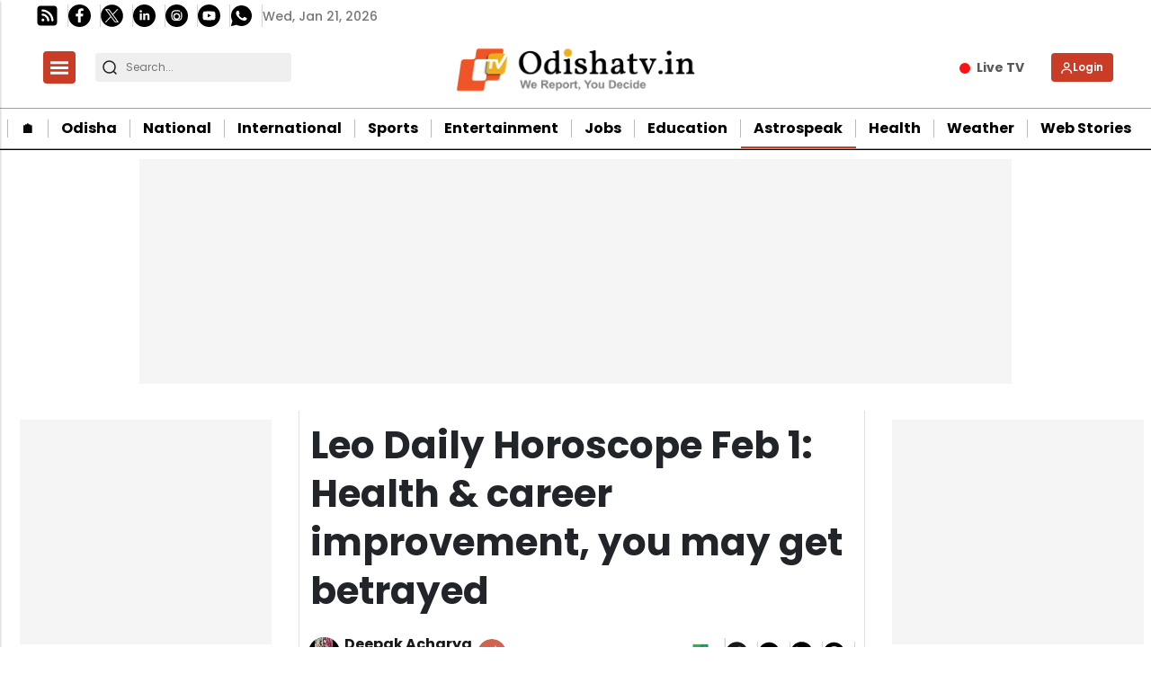

--- FILE ---
content_type: text/html; charset=utf-8
request_url: https://www.google.com/recaptcha/api2/aframe
body_size: -85
content:
<!DOCTYPE HTML><html><head><meta http-equiv="content-type" content="text/html; charset=UTF-8"></head><body><script nonce="DMozXTmwNb_fbQA3GXlKfw">/** Anti-fraud and anti-abuse applications only. See google.com/recaptcha */ try{var clients={'sodar':'https://pagead2.googlesyndication.com/pagead/sodar?'};window.addEventListener("message",function(a){try{if(a.source===window.parent){var b=JSON.parse(a.data);var c=clients[b['id']];if(c){var d=document.createElement('img');d.src=c+b['params']+'&rc='+(localStorage.getItem("rc::a")?sessionStorage.getItem("rc::b"):"");window.document.body.appendChild(d);sessionStorage.setItem("rc::e",parseInt(sessionStorage.getItem("rc::e")||0)+1);localStorage.setItem("rc::h",'1768992157983');}}}catch(b){}});window.parent.postMessage("_grecaptcha_ready", "*");}catch(b){}</script></body></html>

--- FILE ---
content_type: application/javascript; charset=utf-8
request_url: https://fundingchoicesmessages.google.com/f/AGSKWxW3r6bbWN5LkvH0-hSY1Ezc5wnoYiwL9ZvC77-5bZJi-3UmP44q74VfrGahdBVAKhrWprTtBopcrI7P1-F5FmXyisaNr4oP-ojANxxI-LXf3CefbCJihcJwQr0s5qFoPRhDFTDXGUFf8n4QLGbqTC3OkF3ItARQzUv_OkelZuR7oMLgtKTX5KQemnD0/_/adaptvadplayer.-adhere2.flashxx.tv/adcontrol.-Ads_Billboard_
body_size: -1290
content:
window['82361d2b-915c-40ed-b16a-e8ae5fd3ef39'] = true;